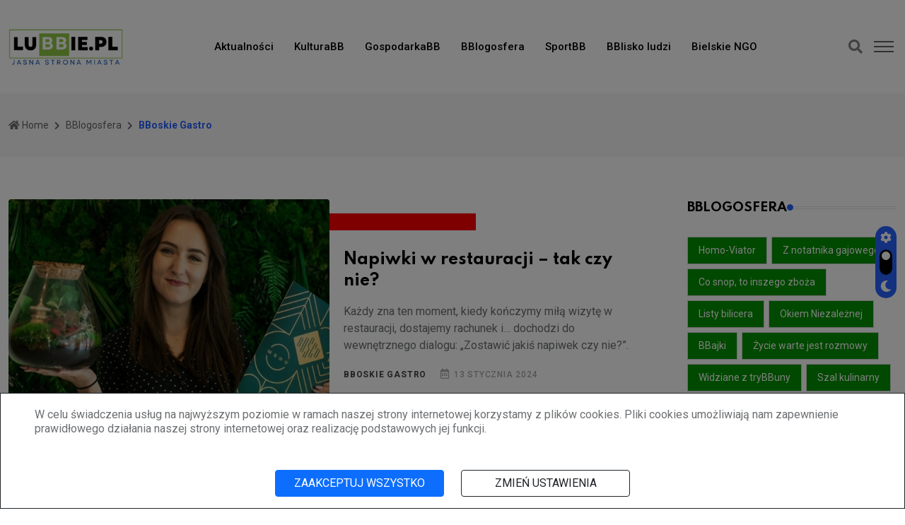

--- FILE ---
content_type: text/html; charset=UTF-8
request_url: https://lubbie.pl/bboskie-gastro
body_size: 10361
content:
<!DOCTYPE html>
<html class="wide smoothscroll wow-animation" lang="pl">
  <head>
    <!-- Site Title-->
    <title>BBoskie  Gastro</title>
    <meta name="description" content=""/>
    <meta name="format-detection" content="telephone=no">
    <meta name="viewport" content="width=device-width, height=device-height, initial-scale=1.0, maximum-scale=1.0, user-scalable=0">
    <meta http-equiv="X-UA-Compatible" content="IE=edge">
    <meta charset="utf-8">
    <link rel="shortcut icon" type="image/x-icon" href="https://lubbie.pl/media/favicon.png">
    <link rel="stylesheet" type="text/css" href="https://lubbie.pl/dependencies/bootstrap/css/bootstrap.min.css">
    <link rel="stylesheet" type="text/css" href="https://lubbie.pl/dependencies/fontawesome/css/all.min.css">
    <link rel="stylesheet" type="text/css" href="https://lubbie.pl/dependencies/animate/animate.min.css">
    <link rel="stylesheet" type="text/css" href="https://lubbie.pl/dependencies/swiper/css/swiper.min.css">
    <link rel="stylesheet" type="text/css" href="https://lubbie.pl/dependencies/magnific-popup/css/magnific-popup.css">

    <link rel="stylesheet" type="text/css" href="https://lubbie.pl/assets/css/style.css?v=1a">
    <link rel="stylesheet" type="text/css" href="https://lubbie.pl/css/style2.css?v=1a">
          <style>
    .grid-meta .rt-meta b.name{
      color:#444444;
      font-weight: 700;
    } 

    .rt-categories a::after{
      background-color:transparent !important;
    }

    .eklezja-publication ul li{
      list-style:disc;
      margin-left:1.5em;
    }

    .eklezja-publication ol, ul{
      margin-top:1em;
      margin-bottom:1em;
    }

    .eklezja-publication ol li{
      list-style:number;
    }

    .tag-list .tag-link{
      text-transform:none !important;
    }

   #preloader {
    background: url("/media/bb.gif") rgba(255, 255, 255, 0.99) no-repeat scroll center center;
    }

    .embed-container { 
        position: relative; 
        padding-bottom: 56.25%;
        overflow: hidden;
        max-width: 100%;
        height: auto;
} 

.embed-container iframe,
.embed-container object,
.embed-container embed { 
        position: absolute;
        top: 0;
        left: 0;
        width: 100%;
        height: 100%;
}

.post-content .rt-cat-primary, .item-content .rt-cat-primary{
  margin-top:5px;
}
  </style>

  </head>
 <body>
<div id="ca-container">
    <div class="h-100">
        <div class="px-3 px-lg-5 py-3 bg-white text-center border border-1 border-dark mh-100 overflow-auto" style="position: relative; top: 100%; left: 0; transform: translateY(-100%);">

            <div class="row mb-3 text-start overflow-auto" style="max-height: 40vh;">
                <p class="mb-1">
                    <p>W celu świadczenia usług na najwyższym poziomie w ramach naszej strony internetowej korzystamy z plik&oacute;w cookies. Pliki cookies umożliwiają nam zapewnienie prawidłowego działania naszej strony internetowej oraz realizację podstawowych jej funkcji.</p>
                </p>
            </div>

            <div id="ca-categories" class="row mb-3">
                <div class="col">

                                             
                        <div class="row justify-content-center mb-2">
                            <div class="col col-md-8 col-lg-6 col-xl-5 tint">
                                <div class="d-flex justify-content-between align-items-center p-2">
                                    <div class="d-flex">
                                        <label for="ca-accept-category-functional" class="fw-bold">
                                            Funkcjonalne
                                        </label>
                                    </div>
                                    <div class="d-flex form-switch align-items-center">
                                        <div>
                                            <input type="checkbox" id="ca-accept-category-functional" data-category-id="functional" class="form-check-input me-2"checked disabled>
                                        </div>
                                        <div>
                                            <button class="btn btn-sm ca-toggle-category-info">
                                                <!--<i class="fas fa-chevron-down"></i>-->
                                                <svg width="24" height="24" viewBox="0 0 24 24" fill="none" xmlns="http://www.w3.org/2000/svg">
                                                    <path d="M6.34317 7.75732L4.92896 9.17154L12 16.2426L19.0711 9.17157L17.6569 7.75735L12 13.4142L6.34317 7.75732Z" fill="currentColor"/>
                                                </svg>
                                            </button>
                                        </div>
                                    </div>
                                </div>
                                <div class="text-start category-info p-2">Te cookies są niezbędne do funkcjonowania naszej strony i nie może być wyłączony w naszych systemach. Możesz zmienić ustawienia tak, aby je zablokować, jednak strona nie będzie wtedy funkcjonowała prawidłowo</div>
                            </div>
                        </div>
                                                                     
                        <div class="row justify-content-center mb-2">
                            <div class="col col-md-8 col-lg-6 col-xl-5 tint">
                                <div class="d-flex justify-content-between align-items-center p-2">
                                    <div class="d-flex">
                                        <label for="ca-accept-category-statistical" class="fw-bold">
                                            Statystyczne
                                        </label>
                                    </div>
                                    <div class="d-flex form-switch align-items-center">
                                        <div>
                                            <input type="checkbox" id="ca-accept-category-statistical" data-category-id="statistical" class="form-check-input me-2">
                                        </div>
                                        <div>
                                            <button class="btn btn-sm ca-toggle-category-info">
                                                <!--<i class="fas fa-chevron-down"></i>-->
                                                <svg width="24" height="24" viewBox="0 0 24 24" fill="none" xmlns="http://www.w3.org/2000/svg">
                                                    <path d="M6.34317 7.75732L4.92896 9.17154L12 16.2426L19.0711 9.17157L17.6569 7.75735L12 13.4142L6.34317 7.75732Z" fill="currentColor"/>
                                                </svg>
                                            </button>
                                        </div>
                                    </div>
                                </div>
                                <div class="text-start category-info p-2">Te cookies pozwalają nam mierzyć ilość wizyt i zbierać informacje o źródłach ruchu, dzięki czemu możemy poprawić działanie naszej strony. Pomagają nam też dowiedzieć się, które strony są najbardziej popularne lub jak odwiedzający poruszają się po naszej witrynie. Jeśli zablokujesz ten rodzaj cookies nie będziemy mogli zbierać informacji o korzystaniu z witryny oraz nie będziemy w stanie monitorować jej wydajności.</div>
                            </div>
                        </div>
                                                                     
                        <div class="row justify-content-center mb-2">
                            <div class="col col-md-8 col-lg-6 col-xl-5 tint">
                                <div class="d-flex justify-content-between align-items-center p-2">
                                    <div class="d-flex">
                                        <label for="ca-accept-category-marketing" class="fw-bold">
                                            Marketingowe
                                        </label>
                                    </div>
                                    <div class="d-flex form-switch align-items-center">
                                        <div>
                                            <input type="checkbox" id="ca-accept-category-marketing" data-category-id="marketing" class="form-check-input me-2">
                                        </div>
                                        <div>
                                            <button class="btn btn-sm ca-toggle-category-info">
                                                <!--<i class="fas fa-chevron-down"></i>-->
                                                <svg width="24" height="24" viewBox="0 0 24 24" fill="none" xmlns="http://www.w3.org/2000/svg">
                                                    <path d="M6.34317 7.75732L4.92896 9.17154L12 16.2426L19.0711 9.17157L17.6569 7.75735L12 13.4142L6.34317 7.75732Z" fill="currentColor"/>
                                                </svg>
                                            </button>
                                        </div>
                                    </div>
                                </div>
                                <div class="text-start category-info p-2">Te cookies służą do tego, aby wiadomości reklamowe były bardziej trafne oraz dostosowane do Twoich preferencji. Zapobiegają też ponownemu pojawianiu się tych samych reklam. Reklamy te służą wyłącznie do informowania o prowadzonych działaniach. Więcej informacji możesz znaleźć w naszej polityce prywatności.</div>
                            </div>
                        </div>
                                            
                </div>
            </div>

            <div class="row justify-content-center">
                <div class="col col-md-8 col-lg-6 col-xl-5 p-md-0">
                    <div class="row">
                        <div class="col">
                            <button id="ca-accept-all" class="btn btn-primary w-100">
                            Zaakceptuj wszystko
                            </button>
                        </div>
                        <div class="col">
                                                           <button id="ca-customise" class="btn btn-outline-dark w-100" data-opened="0">
                                Zmień ustawienia
                                </button>
                                                    </div>
                    </div>
                </div>
            </div>

        </div>
    </div>
</div>

<style>
    #ca-container {
        z-index: 1040;
        position: fixed;
        left: 0;
        top: 0;
        width: 100%;
        height: 100%;
        display: none;
        background-color: rgba(0, 0, 0, .5);
        line-height: 1.30;
    }

    #ca-container button {
        text-transform: uppercase;
    }

    #ca-container .tint {
        background-color: #f8f9fa;
        border-radius: 6px;
    }

    #ca-container input:hover {
        cursor: pointer;
    }

    #ca-container .rotated {
        transform: rotate(180deg);
    }

    #ca-categories,
    #ca-container .category-info {
        display: none;
    }
</style>

<script lang="js">
    document.addEventListener('DOMContentLoaded', (e) => {

        function setCookie(name, value) {
            let date = new Date()
            date.setTime(date.getTime() + (365 * 24 * 60 * 60 * 1000))
            let expires = "; expires=" + date.toUTCString()
            document.cookie = name + "=" + value + expires + "; path=/"
        }

        function getCookie(name) {
            let nameEQ = name + "="
            let ca = document.cookie.split(';')
            for (let i = 0; i < ca.length; i++) {
                let c = ca[i]
                while (c.charAt(0) == ' ')
                    c = c.substring(1, c.length)
                if (c.indexOf(nameEQ) == 0)
                    return c.substring(nameEQ.length, c.length)
            }
            return null
        }

        const container = $('#ca-container')
        const cookieAcceptanceName = "cookie_acceptance"
        const head = $('head')

        $(".ca-toggle-category-info").click(function (e) {
            let info = $(this).closest(".row").find(".category-info")
            let infoIsVisible = info.is(":visible")
            if (infoIsVisible) {
                // chowamy
                $(this).removeClass("rotated")
            } else {
                // pokazujemy
                $(this).addClass("rotated")
            }
            info.slideToggle("fast")
        })

        $('#ca-accept-all').click(function (e) {
            $.ajax({
                url: 'https://lubbie.pl/accept_cookies',
                method: 'post',
                data: {
                    _token: 'iN9FxneKoGYCKKYQ1KOufUy61EE008iq7q1nxOYj',
                    acceptances: 'all',
                },
                success: function (responce) {
                    acceptCategories(responce.cookie_acceptance, responce.trackers)
                },
                error: function (err) {
                    console.error(err)
                }
            })
        })

        $('#ca-customise').click(function (e) {
            let isOpened = $(this).attr("data-opened") === "true"
            if (isOpened) {
                let acceptances = {}
                container.find('input[type=checkbox]')
                    .each((_, input) => {
                        input = $(input)
                        if (!input.is(':disabled')) {
                            acceptances[input.data('category-id')] = input.is(':checked') ? 1 : 0
                        }
                    })
                $.ajax({
                    url: 'https://lubbie.pl/accept_cookies',
                    method: 'post',
                    data: {
                        _token: 'iN9FxneKoGYCKKYQ1KOufUy61EE008iq7q1nxOYj',
                        acceptances: acceptances,
                    },
                    success: function (responce) {
                        acceptCategories(responce.cookie_acceptance, responce.trackers)
                    },
                    error: function (err) {
                        console.error(err)
                    }
                })
            } else {
                $('#ca-categories').slideToggle("fast")
                $(this).attr("data-opened", "true")
                $(this).text("Zapisz ustawienia")
            }
        })

        function acceptCategories(cookieAcceptanceVal, trackers) {
            setCookie(cookieAcceptanceName, cookieAcceptanceVal)
            $.each(trackers, (_, tracker) => {
                head.append(tracker)
            })
            container.hide()
        }

        if (getCookie(cookieAcceptanceName) === null) {
            container.show()
        }

    })
</script>

<div id="fb-root"></div>
<script async defer crossorigin="anonymous" src="https://connect.facebook.net/pl_PL/sdk.js#xfbml=1&version=v17.0&appId=826052835685616&autoLogAppEvents=1" nonce="RQdkWdKt"></script>

  <div>
   <div id="wrapper" class="wrapper">
      <!-- start perloader -->
      <div class="pre-loader" id="preloader">
         <div class="loader"></div>
      </div>
    <div id="main_content" class="footer-fixed">

    <!-- Page Navbar -->
      <!-- Header -->
<header class="rt-header sticky-on">
<!-- sticky-placeholder -->
<div id="sticky-placeholder"></div>
<!-- Header Main -->
<div class="header-main header-main-style-1 navbar-wrap" id="navbar-wrap">
   <div class="container">
      <div class="row">
         <div class="d-flex align-items-center justify-content-between">
            <!-- start logo here -->
            <div class="site-branding">
               <a class="dark-logo" href="/">
                  <img width="162" height="52" src="/media/logo/logo_lubbie.png" alt="Lubbie.PL - jasna strona miasta">
               </a>
               <a class="light-logo" href="/">
                  <img width="162" height="52" src="/media/logo/logo_lubbie_light.png?ver=1" alt="Lubbie.PL - jasna strona miasta">
               </a>
            </div>
            <!-- end logo here -->
            <!-- start main menu -->
            <div class="main-menu">
               <nav class="main-menu__nav">
                  <ul class="menu"><li class="list"><a href="https://lubbie.pl/aktualnosci" class="animation">Aktualności</a></li><li class="list"><a href="https://lubbie.pl/kultura" class="animation">KulturaBB</a></li><li class="list"><a href="https://lubbie.pl/gospodarka" class="animation">GospodarkaBB</a></li><li class="list"><a href="https://lubbie.pl/blogosfera" class="animation">BBlogosfera</a></li><li class="list"><a href="https://lubbie.pl/sport" class="animation">SportBB</a></li><li class="list"><a href="https://lubbie.pl/blisko-ludzi" class="animation">BBlisko ludzi</a></li><li class="list"><a href="https://lubbie.pl/ngos" class="animation">Bielskie NGO</a></li></ul>  
               </nav>
            </div>
            <!-- end main menu -->
            <!-- start header actions -->
            <ul class="header-action-items">
               <li class="item">
                  <a href="#template-search"><i class="fas fa-search"></i></a>
               </li>

               
                  <li class="item humburger offcanvas-menu-btn menu-status-open">
                  <span></span>
               </li>
            </ul>
            <!-- end header actions -->
         </div>
      </div>
      <!-- end row -->
   </div>
   <!-- end container -->
</div>
<!-- End Header Main -->

</header>
<!-- end header -->

<!-- start rt-mobile-header -->
<div class="rt-mobile-header mobile-sticky-on">
<!-- end mobile-top-bar -->
<div class="mobile-menu-bar-wrap" id="mobile-menu-bar-wrap">
   <div class="mobile-menu-bar">
      <div class="logo">
         <a href="/">
            <img src="/media/logo/logo_lubbie_mobile.png" alt="Lubbie.PL - jasna strona miasta" width="162" height="52">
         </a>
      </div>
      <span class="sidebarBtn">
         <span class="bar"></span>
         <span class="bar"></span>
         <span class="bar"></span>
         <span class="bar"></span>
      </span>
   </div>
   <div class="rt-slide-nav">
      <div class="offscreen-navigation">
         <nav class="menu-main-primary-container">
              <ul class="menu"><li class="list"><a href="https://lubbie.pl/aktualnosci" class="animation">Aktualności</a></li><li class="list"><a href="https://lubbie.pl/kultura" class="animation">KulturaBB</a></li><li class="list"><a href="https://lubbie.pl/gospodarka" class="animation">GospodarkaBB</a></li><li class="list"><a href="https://lubbie.pl/blogosfera" class="animation">BBlogosfera</a></li><li class="list"><a href="https://lubbie.pl/sport" class="animation">SportBB</a></li><li class="list"><a href="https://lubbie.pl/blisko-ludzi" class="animation">BBlisko ludzi</a></li><li class="list"><a href="https://lubbie.pl/ngos" class="animation">Bielskie NGO</a></li></ul>  
         </nav>
      </div>
   </div>
</div>
</div>
<!-- end rt-mobile-header -->
               <!-- Start Main -->
         <main>
            <!-- Start inner page Banner -->
            <div class="banner inner-banner">
               <div class="container">
                  <nav class="rt-breadcrumb-wrap" aria-label="breadcrumb">
                     <ol class="breadcrumb">
        
                        <li class="breadcrumb-item"><i class="fas fa-home"></i> <a href="https://lubbie.pl">Home</a></li>
                
            
        
                            <li class="breadcrumb-item"><a href="https://lubbie.pl/blogosfera">BBlogosfera</a></li>
            
        
                            <li class="breadcrumb-item active" aria-current="page" style="font-weight: bold;">BBoskie  Gastro</li>
            
            </ul>
   
                  </nav>
               </div>
            </div>
            <!-- End inner page Banner -->

            <!-- start rt-sidebar-section-layout-1 -->
            <section class="rt-sidebar-section-layout-1">
               <div class="container">
                  <div class="row gutter-40 sticky-coloum-wrap">
                     <div class="col-xl-9 sticky-coloum-item">
                        <div class="rt-left-sidebar-sapcer-5 sticky-wrap">
                           <div class="wrap post-wrap-style-3">
    
      <div class="post-item wow fadeInUp" data-wow-delay="100ms" data-wow-duration="800ms">
        <div class="rt-post post-md style-2 style-4  grid-meta">
          <div class="post-img">
                  
                <a href="https://lubbie.pl/bboskie-gastro/napiwki-w-restauracji-tak-czy-nie">
                  <img src="/uploads/thumbnails/defaultd8/p2/pxop15sg8cowskw4o48co.jpg?crop=696x491&amp;p=%2Fphotos%2FBBlogosfera%2Fadrianna_legon.jpg&amp;s=ld" alt="Napiwki w restauracji – tak czy nie?" width="696" height="491"/>
                </a>
                         </div>
  
           <div class="post-content" style="text-align:  initial ">
               <a href="https://lubbie.pl/bboskie-gastro/napiwki-w-restauracji-tak-czy-nie" class="action" style="width: 50%; background-color: #fe0000; transform: translateX( -20px );"></a>
                 <h3 class="post-title" style="text-align:  initial ;">
                   <a href="https://lubbie.pl/bboskie-gastro/napiwki-w-restauracji-tak-czy-nie">Napiwki w restauracji – tak czy nie?</a>
                 </h3>
      
                 <p style="text-align:  initial ;">
                 
                 <p>Każdy zna ten moment, kiedy kończymy miłą wizytę w restauracji, dostajemy rachunek i&hellip; dochodzi do wewnętrznego dialogu: &bdquo;Zostawić jakiś napiwek czy nie?&rdquo;.</p>
                 </p>
          
             <div class="post-meta">
               <ul style="justify-content:  start ;">
                
                    <li>
                     <span class="rt-meta">
                         <b class="name">BBoskie  Gastro</b>
                     </span>
                   </li>
                                                 <li>
                     <span class="rt-meta">
                         <i class="far fa-calendar-alt icon"></i>
                       13 stycznia 2024
                     </span>
                   </li>
                
               </ul>
             </div>
             
                             <div class="btn-wrap mt--25" style="text-align: initial;">
                <a href="https://lubbie.pl/bboskie-gastro/napiwki-w-restauracji-tak-czy-nie" class="rt-read-more rt-button-animation-out">
                    <svg width="34px" height="16px" viewBox="0 0 34.53 16"
                        xml:space="preserve" style="transform: translateX(-10px) rotate(180deg) ;">
                        <rect class="rt-button-line" y="7.6" width="34" height=".4">
                        </rect>
                        <g class="rt-button-cap-fake">
                          <path class="rt-button-cap"
                              d="M25.83.7l.7-.7,8,8-.7.71Zm0,14.6,8-8,.71.71-8,8Z"></path>
                        </g>
                    </svg>
                    Czytaj Więcej
                </a>
              </div>
                         
         </div>
       </div>
     </div>
    
      <div class="post-item wow fadeInUp" data-wow-delay="100ms" data-wow-duration="800ms">
        <div class="rt-post post-md style-2 style-4  grid-meta">
          <div class="post-img">
                  
                <a href="https://lubbie.pl/bboskie-gastro/dieta-w-restauracji-zmora-czy-oczywistosc">
                  <img src="/uploads/thumbnails/defaultd8/p2/pxop15sg8cowskw4o48co.jpg?crop=696x491&amp;p=%2Fphotos%2FBBlogosfera%2Fadrianna_legon.jpg&amp;s=ld" alt="Dieta w restauracji – zmora czy oczywistość?" width="696" height="491"/>
                </a>
                         </div>
  
           <div class="post-content" style="text-align:  end ">
               <a href="https://lubbie.pl/bboskie-gastro/dieta-w-restauracji-zmora-czy-oczywistosc" class="action" style="width: 50%; background-color: #fe0000; transform: translateX( 20px );"></a>
                 <h3 class="post-title" style="text-align:  end ;">
                   <a href="https://lubbie.pl/bboskie-gastro/dieta-w-restauracji-zmora-czy-oczywistosc">Dieta w restauracji – zmora czy oczywistość?</a>
                 </h3>
      
                 <p style="text-align:  end ;">
                 
                 <p>Jeszcze do niedawna zam&oacute;wienie wegetariańskiego jedzenia w restauracji graniczyło z cudem lub oznaczało otrzymanie miski sałaty i frytek. Te czasy już minęły!</p>
                 </p>
          
             <div class="post-meta">
               <ul style="justify-content:  end ;">
                
                    <li>
                     <span class="rt-meta">
                         <b class="name">BBoskie  Gastro</b>
                     </span>
                   </li>
                                                 <li>
                     <span class="rt-meta">
                         <i class="far fa-calendar-alt icon"></i>
                       19 grudnia 2023
                     </span>
                   </li>
                
               </ul>
             </div>
             
                        <div class="btn-wrap mt--25" style="text-align: end;">
              <a href="https://lubbie.pl/bboskie-gastro/dieta-w-restauracji-zmora-czy-oczywistosc" class="rt-read-more rt-button-animation-out">
                  Czytaj Więcej
                  <svg width="34px" height="16px" viewBox="0 0 34.53 16"
                      xml:space="preserve" >
                      <rect class="rt-button-line" y="7.6" width="34" height=".4">
                      </rect>
                      <g class="rt-button-cap-fake">
                        <path class="rt-button-cap"
                            d="M25.83.7l.7-.7,8,8-.7.71Zm0,14.6,8-8,.71.71-8,8Z"></path>
                      </g>
                  </svg>
              </a>
            </div>
                       
         </div>
       </div>
     </div>
    
      <div class="post-item wow fadeInUp" data-wow-delay="100ms" data-wow-duration="800ms">
        <div class="rt-post post-md style-2 style-4  grid-meta">
          <div class="post-img">
                  
                <a href="https://lubbie.pl/bboskie-gastro/dobra-restauracja-swiadomy-wybor-czy-przypadek">
                  <img src="/uploads/thumbnails/defaultd8/p2/pxop15sg8cowskw4o48co.jpg?crop=696x491&amp;p=%2Fphotos%2FBBlogosfera%2Fadrianna_legon.jpg&amp;s=ld" alt="Dobra restauracja – świadomy wybór czy przypadek?" width="696" height="491"/>
                </a>
                         </div>
  
           <div class="post-content" style="text-align:  initial ">
               <a href="https://lubbie.pl/bboskie-gastro/dobra-restauracja-swiadomy-wybor-czy-przypadek" class="action" style="width: 50%; background-color: #fe0000; transform: translateX( -20px );"></a>
                 <h3 class="post-title" style="text-align:  initial ;">
                   <a href="https://lubbie.pl/bboskie-gastro/dobra-restauracja-swiadomy-wybor-czy-przypadek">Dobra restauracja – świadomy wybór czy przypadek?</a>
                 </h3>
      
                 <p style="text-align:  initial ;">
                 
                 <p>Rynek gastronomiczny w Bielsku-Białej oferuje wiele miejsc do jedzenia &ndash; każdy może znaleźć coś dla siebie. Ale jak znaleźć dobrą restaurację?&nbsp;</p>
                 </p>
          
             <div class="post-meta">
               <ul style="justify-content:  start ;">
                
                    <li>
                     <span class="rt-meta">
                         <b class="name">BBoskie  Gastro</b>
                     </span>
                   </li>
                                                 <li>
                     <span class="rt-meta">
                         <i class="far fa-calendar-alt icon"></i>
                       2 grudnia 2023
                     </span>
                   </li>
                
               </ul>
             </div>
             
                             <div class="btn-wrap mt--25" style="text-align: initial;">
                <a href="https://lubbie.pl/bboskie-gastro/dobra-restauracja-swiadomy-wybor-czy-przypadek" class="rt-read-more rt-button-animation-out">
                    <svg width="34px" height="16px" viewBox="0 0 34.53 16"
                        xml:space="preserve" style="transform: translateX(-10px) rotate(180deg) ;">
                        <rect class="rt-button-line" y="7.6" width="34" height=".4">
                        </rect>
                        <g class="rt-button-cap-fake">
                          <path class="rt-button-cap"
                              d="M25.83.7l.7-.7,8,8-.7.71Zm0,14.6,8-8,.71.71-8,8Z"></path>
                        </g>
                    </svg>
                    Czytaj Więcej
                </a>
              </div>
                         
         </div>
       </div>
     </div>
    
      <div class="post-item wow fadeInUp" data-wow-delay="100ms" data-wow-duration="800ms">
        <div class="rt-post post-md style-2 style-4  grid-meta">
          <div class="post-img">
                  
                <a href="https://lubbie.pl/bboskie-gastro/napary-antybiotyki-z-natury">
                  <img src="/uploads/thumbnails/defaultd8/p2/pxop15sg8cowskw4o48co.jpg?crop=696x491&amp;p=%2Fphotos%2FBBlogosfera%2Fadrianna_legon.jpg&amp;s=ld" alt="Napary – antybiotyki z natury" width="696" height="491"/>
                </a>
                         </div>
  
           <div class="post-content" style="text-align:  end ">
               <a href="https://lubbie.pl/bboskie-gastro/napary-antybiotyki-z-natury" class="action" style="width: 50%; background-color: #fe0000; transform: translateX( 20px );"></a>
                 <h3 class="post-title" style="text-align:  end ;">
                   <a href="https://lubbie.pl/bboskie-gastro/napary-antybiotyki-z-natury">Napary – antybiotyki z natury</a>
                 </h3>
      
                 <p style="text-align:  end ;">
                 
                 <p>Napary to nic innego jak mieszanka produkt&oacute;w, kt&oacute;re mają potwierdzone właściwości antybakteryjne i przeciwzapalne.&nbsp;</p>
                 </p>
          
             <div class="post-meta">
               <ul style="justify-content:  end ;">
                
                    <li>
                     <span class="rt-meta">
                         <b class="name">BBoskie  Gastro</b>
                     </span>
                   </li>
                                                 <li>
                     <span class="rt-meta">
                         <i class="far fa-calendar-alt icon"></i>
                       18 listopada 2023
                     </span>
                   </li>
                
               </ul>
             </div>
             
                        <div class="btn-wrap mt--25" style="text-align: end;">
              <a href="https://lubbie.pl/bboskie-gastro/napary-antybiotyki-z-natury" class="rt-read-more rt-button-animation-out">
                  Czytaj Więcej
                  <svg width="34px" height="16px" viewBox="0 0 34.53 16"
                      xml:space="preserve" >
                      <rect class="rt-button-line" y="7.6" width="34" height=".4">
                      </rect>
                      <g class="rt-button-cap-fake">
                        <path class="rt-button-cap"
                            d="M25.83.7l.7-.7,8,8-.7.71Zm0,14.6,8-8,.71.71-8,8Z"></path>
                      </g>
                  </svg>
              </a>
            </div>
                       
         </div>
       </div>
     </div>
    
      <div class="post-item wow fadeInUp" data-wow-delay="100ms" data-wow-duration="800ms">
        <div class="rt-post post-md style-2 style-4  grid-meta">
          <div class="post-img">
                  
                <a href="https://lubbie.pl/bboskie-gastro/novello-czyli-listopadowa-gratka-dla-milosnikow-wina">
                  <img src="/uploads/thumbnails/defaultd8/p2/pxop15sg8cowskw4o48co.jpg?crop=696x491&amp;p=%2Fphotos%2FBBlogosfera%2Fadrianna_legon.jpg&amp;s=ld" alt="Novello, czyli listopadowa gratka dla miłośników wina" width="696" height="491"/>
                </a>
                         </div>
  
           <div class="post-content" style="text-align:  initial ">
               <a href="https://lubbie.pl/bboskie-gastro/novello-czyli-listopadowa-gratka-dla-milosnikow-wina" class="action" style="width: 50%; background-color: #fe0000; transform: translateX( -20px );"></a>
                 <h3 class="post-title" style="text-align:  initial ;">
                   <a href="https://lubbie.pl/bboskie-gastro/novello-czyli-listopadowa-gratka-dla-milosnikow-wina">Novello, czyli listopadowa gratka dla miłośników wina</a>
                 </h3>
      
                 <p style="text-align:  initial ;">
                 
                 <p>Wino Novello, znane r&oacute;wnież jako &bdquo;Nowe Wino&rdquo; lub &bdquo;Pierwsze Wino&rdquo;, to jedno z najbardziej charakterystycznych win na świecie.&nbsp;</p>
                 </p>
          
             <div class="post-meta">
               <ul style="justify-content:  start ;">
                
                    <li>
                     <span class="rt-meta">
                         <b class="name">BBoskie  Gastro</b>
                     </span>
                   </li>
                                                 <li>
                     <span class="rt-meta">
                         <i class="far fa-calendar-alt icon"></i>
                       4 listopada 2023
                     </span>
                   </li>
                
               </ul>
             </div>
             
                             <div class="btn-wrap mt--25" style="text-align: initial;">
                <a href="https://lubbie.pl/bboskie-gastro/novello-czyli-listopadowa-gratka-dla-milosnikow-wina" class="rt-read-more rt-button-animation-out">
                    <svg width="34px" height="16px" viewBox="0 0 34.53 16"
                        xml:space="preserve" style="transform: translateX(-10px) rotate(180deg) ;">
                        <rect class="rt-button-line" y="7.6" width="34" height=".4">
                        </rect>
                        <g class="rt-button-cap-fake">
                          <path class="rt-button-cap"
                              d="M25.83.7l.7-.7,8,8-.7.71Zm0,14.6,8-8,.71.71-8,8Z"></path>
                        </g>
                    </svg>
                    Czytaj Więcej
                </a>
              </div>
                         
         </div>
       </div>
     </div>
    
      <div class="post-item wow fadeInUp" data-wow-delay="100ms" data-wow-duration="800ms">
        <div class="rt-post post-md style-2 style-4  grid-meta">
          <div class="post-img">
                  
                <a href="https://lubbie.pl/bboskie-gastro/hospitality-w-restauracji">
                  <img src="/uploads/thumbnails/defaultd8/p2/pxop15sg8cowskw4o48co.jpg?crop=696x491&amp;p=%2Fphotos%2FBBlogosfera%2Fadrianna_legon.jpg&amp;s=ld" alt="Hospitality w restauracji?" width="696" height="491"/>
                </a>
                         </div>
  
           <div class="post-content" style="text-align:  end ">
               <a href="https://lubbie.pl/bboskie-gastro/hospitality-w-restauracji" class="action" style="width: 50%; background-color: #fe0000; transform: translateX( 20px );"></a>
                 <h3 class="post-title" style="text-align:  end ;">
                   <a href="https://lubbie.pl/bboskie-gastro/hospitality-w-restauracji">Hospitality w restauracji?</a>
                 </h3>
      
                 <p style="text-align:  end ;">
                 
                 <p>Hospitality to po angielsku &bdquo;gościnność&rdquo;. Odważnie powiem, że właśnie ten czynnik jest najważniejszy,decydujący o tym, czy zechcemy wr&oacute;cić do jakiegoś miejsca.</p>
                 </p>
          
             <div class="post-meta">
               <ul style="justify-content:  end ;">
                
                    <li>
                     <span class="rt-meta">
                         <b class="name">BBoskie  Gastro</b>
                     </span>
                   </li>
                                                 <li>
                     <span class="rt-meta">
                         <i class="far fa-calendar-alt icon"></i>
                       21 października 2023
                     </span>
                   </li>
                
               </ul>
             </div>
             
                        <div class="btn-wrap mt--25" style="text-align: end;">
              <a href="https://lubbie.pl/bboskie-gastro/hospitality-w-restauracji" class="rt-read-more rt-button-animation-out">
                  Czytaj Więcej
                  <svg width="34px" height="16px" viewBox="0 0 34.53 16"
                      xml:space="preserve" >
                      <rect class="rt-button-line" y="7.6" width="34" height=".4">
                      </rect>
                      <g class="rt-button-cap-fake">
                        <path class="rt-button-cap"
                            d="M25.83.7l.7-.7,8,8-.7.71Zm0,14.6,8-8,.71.71-8,8Z"></path>
                      </g>
                  </svg>
              </a>
            </div>
                       
         </div>
       </div>
     </div>
    
      <div class="post-item wow fadeInUp" data-wow-delay="100ms" data-wow-duration="800ms">
        <div class="rt-post post-md style-2 style-4  grid-meta">
          <div class="post-img">
                  
                <a href="https://lubbie.pl/bboskie-gastro/kuchenna-tajemnica-czyli-sous-vide">
                  <img src="/uploads/thumbnails/defaultdd/ql/rzmf4y04s44sk8gc0kc4w.jpg?crop=696x491&amp;p=%2Fphotos%2FAdrianna_Legon_poziom.jpg&amp;s=ld" alt="Kuchenna tajemnica, czyli sous-vide" width="696" height="491"/>
                </a>
                         </div>
  
           <div class="post-content" style="text-align:  initial ">
               <a href="https://lubbie.pl/bboskie-gastro/kuchenna-tajemnica-czyli-sous-vide" class="action" style="width: 50%; background-color: #fe0000; transform: translateX( -20px );"></a>
                 <h3 class="post-title" style="text-align:  initial ;">
                   <a href="https://lubbie.pl/bboskie-gastro/kuchenna-tajemnica-czyli-sous-vide">Kuchenna tajemnica, czyli sous-vide</a>
                 </h3>
      
                 <p style="text-align:  initial ;">
                 
                 <p>Jeśli bywacie w restauracjach, to pewnie natknęliście się już na pozycję w menu, kt&oacute;ra ma dopisek &bdquo;sous-vide&rdquo; (fr. &bdquo;w pr&oacute;żni&rdquo;).&nbsp;</p>
                 </p>
          
             <div class="post-meta">
               <ul style="justify-content:  start ;">
                
                    <li>
                     <span class="rt-meta">
                         <b class="name">BBlogosfera</b>
                     </span>
                   </li>
                                                 <li>
                     <span class="rt-meta">
                         <i class="far fa-calendar-alt icon"></i>
                       7 października 2023
                     </span>
                   </li>
                
               </ul>
             </div>
             
                             <div class="btn-wrap mt--25" style="text-align: initial;">
                <a href="https://lubbie.pl/bboskie-gastro/kuchenna-tajemnica-czyli-sous-vide" class="rt-read-more rt-button-animation-out">
                    <svg width="34px" height="16px" viewBox="0 0 34.53 16"
                        xml:space="preserve" style="transform: translateX(-10px) rotate(180deg) ;">
                        <rect class="rt-button-line" y="7.6" width="34" height=".4">
                        </rect>
                        <g class="rt-button-cap-fake">
                          <path class="rt-button-cap"
                              d="M25.83.7l.7-.7,8,8-.7.71Zm0,14.6,8-8,.71.71-8,8Z"></path>
                        </g>
                    </svg>
                    Czytaj Więcej
                </a>
              </div>
                         
         </div>
       </div>
     </div>
      </div>
   <div class="pagination-wrap">
                  </div>
  
        


                        </div>
                        <!-- end rt-left-sidebar-sapcer-5 -->
                     </div>
                     <!-- end col-->

                     <div class="col-xl-3 col-lg-8 mx-auto sticky-coloum-item">
                        <div class="rt-sidebar">

                           
                           <!-- end sidebar wrap -->
                           <div class="sidebar-wrap mb--40">
    <h2 class="rt-section-heading style-2 mb--30">
        <span class="rt-section-text">BBlogosfera </span>
        <span class="rt-section-dot"></span>
        <span class="rt-section-line"></span>
    </h2>
    
    <div class="tag-list">
                    <a href="https://lubbie.pl/marian-antonik" class="tag-link" title="Homo-Viator">Homo-Viator</a>
                    <a href="https://lubbie.pl/janusz-okrzesik" class="tag-link" title="Z notatnika gajowego">Z notatnika gajowego</a>
                    <a href="https://lubbie.pl/co-snop-to-inszego-zboza" class="tag-link" title="Co snop, to inszego zboża">Co snop, to inszego zboża</a>
                    <a href="https://lubbie.pl/listy-bilicera" class="tag-link" title="Listy bilicera">Listy bilicera</a>
                    <a href="https://lubbie.pl/okiem-niezaleznej" class="tag-link" title="Okiem Niezależnej">Okiem Niezależnej</a>
                    <a href="https://lubbie.pl/bbajki" class="tag-link" title="BBajki">BBajki</a>
                    <a href="https://lubbie.pl/zycie-warte-jest-rozmowy" class="tag-link" title="Życie warte jest rozmowy">Życie warte jest rozmowy</a>
                    <a href="https://lubbie.pl/widziane-z-trybbuny" class="tag-link" title="Widziane z  tryBBuny">Widziane z  tryBBuny</a>
                    <a href="https://lubbie.pl/szal-kulinarny" class="tag-link" title="Szal kulinarny">Szal kulinarny</a>
                    <a href="https://lubbie.pl/piorem-marka-tomalika" class="tag-link" title="Piórem Marka Tomalika">Piórem Marka Tomalika</a>
                    <a href="https://lubbie.pl/pol-zartem-pol-serio" class="tag-link" title="Pół żartem – pół serio">Pół żartem – pół serio</a>
                    <a href="https://lubbie.pl/ludzie-stad" class="tag-link" title="Ludzie stąd">Ludzie stąd</a>
                    <a href="https://lubbie.pl/bboskie-gastro" class="tag-link" title="BBoskie  Gastro">BBoskie  Gastro</a>
                    <a href="https://lubbie.pl/opowiesci-zza-morza" class="tag-link" title="Opowieści zza morza">Opowieści zza morza</a>
                    <a href="https://lubbie.pl/okiem-mlodej-dziennikarki" class="tag-link" title="Okiem młodej dziennikarki">Okiem młodej dziennikarki</a>
                    <a href="https://lubbie.pl/cudze-chwalicie" class="tag-link" title="Cudze chwalicie…">Cudze chwalicie…</a>
                    <a href="https://lubbie.pl/bielskie-golasy" class="tag-link" title="Bielskie golasy">Bielskie golasy</a>
                    <a href="https://lubbie.pl/z-pamietnika-mlodej-matki" class="tag-link" title="Z pamiętnika młodej matki">Z pamiętnika młodej matki</a>
                    <a href="https://lubbie.pl/wyciszony-obserwator" class="tag-link" title="Wyciszony obserwator">Wyciszony obserwator</a>
            </div>
</div>
<!-- end sidebar wrap -->                           
                           <div class="sidebar-wrap mb--40">
    <div class="ad-banner-img">
                                    <a href="https://lubbie.pl/banner-redirect?id=40&banner_place=dzial_bok_1">
                    <img src="/uploads/images/banner/-txk9JMd.jpeg" alt="ad-banner" width="310" height="250">
                </a>
                            </div>
</div>                           <div class="sidebar-wrap mb--40">
    <div class="ad-banner-img">
                     
                <img src="/uploads/images/banner/ogloszenie_drobne.jpg" alt="ad-banner" width="310" height="250">
                        </div>
</div>                           <div class="sidebar-wrap mb--40">
        <h2 class="rt-section-heading style-2 mb--30">
            <span class="rt-section-text">Kategorie </span>
            <span class="rt-section-dot"></span>
            <span class="rt-section-line"></span>
        </h2>
        <ul class="rt-categories">
            
        <li>
                                
                                                            
                <a href="https://lubbie.pl/aktualnosci" data-bg-image="/images/categories/AktualnosciBB.png">
                    
                    
                </a>
        </li>
            
        <li>
                                
                                                            
                <a href="https://lubbie.pl/kultura" data-bg-image="/images/categories/KulturaBB.png">
                    
                    
                </a>
        </li>
            
        <li>
                                
                                                            
                <a href="https://lubbie.pl/gospodarka" data-bg-image="/images/categories/gospodarkaBB.png">
                    
                    
                </a>
        </li>
            
        <li>
                                
                                                            
                <a href="https://lubbie.pl/blogosfera" data-bg-image="/images/categories/BBlogosfera.png">
                    
                    
                </a>
        </li>
            
        <li>
                                
                                                            
                <a href="https://lubbie.pl/sport" data-bg-image="/images/categories/sportBB.png">
                    
                    
                </a>
        </li>
            
        <li>
                                
                                                            
                <a href="https://lubbie.pl/blisko-ludzi" data-bg-image="/images/categories/BBliskoLudzi.png">
                    
                    
                </a>
        </li>
            
        <li>
                                
                                                            
                <a href="https://lubbie.pl/ngos" data-bg-image="/images/categories/bbingo.png">
                    
                    
                </a>
        </li>
                
        </ul>
    </div>
    <!-- end slidebar wrap  -->                           
                           <div class="sidebar-wrap mb--40">
    <h2 class="rt-section-heading style-2 mb--30">
        <span class="rt-section-text">Nasi partnerzy</span>
        <span class="rt-section-dot"></span>
        <span class="rt-section-line"></span>
    </h2>
    <p><a href="http://kurier-bb.pl/" title="Kurier BB - łączy nas miasto" target="_blank"><img src="/images/kurier-bb.png" alt="Kurier BB - łączy nas miasto"/></a></p>
    <p><a href="https://www.cosiedzieje.tv/" title="Co się dzieje tv" target="_blank"><img src="/images/co-sie-dzieje-tv.png" alt="#CoSięDziejeTv"/></a></p>
    <p><a href="https://filmfactor.pl/" title="Dom Mediowy Film Factor" target="_blank"><img src="/images/factor.jpg" alt="Film Factor - Dom Mediowy"/></a></p>
    <p><a href="https://biznesregion.pl/" title="Biznes Region" target="_blank"><img src="/images/biznes-region.png" alt="Biznes Region"/></a></p>

</div>
<!-- end slidebar wrap  -->                                                                              </div>
                        <!-- end rt-sidebar -->
                     </div>
                     <!-- end col -->

                  </div>
                  <!-- end row  -->
               </div>
               <!-- end container -->
            </section>
            <!-- end rt-sidebar-section-layout-1 -->
            

         </main>
         <!-- End Main -->

      <!-- Start Footer -->
<footer class="footer">
  <div class="footer-top footer-style-1">
      <div class="container">
        <div class="row gutter-30">

            <div class="col-xl-3 col-md-6 wow fadeInUp" data-wow-delay="200ms" data-wow-duration="800ms">
              <div class="footer-widget">
                  <div class="logo footer-logo">
                    <a class="dark-logo" href="/">
                        <img width="162" height="52" src="/media/logo/logo-dark.png" alt="Lubbie">
                    </a>
                  </div>
                  <div class="text">
                  <p style="text-align: left;"><span style="font-weight: bold;">Lubbie.pl</span> <br>Jasna strona miasta</p>
<p style="text-align: left;">Adres redakcji:<br>ul. Podwale 47<br>43-300 Bielsko-Biała<br>tel. 573 692 276<br>e-mail: redakcja@luBBie.pl</p>
                  </div>
                  <ul class="footer-social gutter-15">
                  
                  
                    <li class="social-item">
                        <a href="https://www.facebook.com/profile.php?id=61550594521654" class="social-link fb" target="_blank" title="Odwiedź nasz profil na Facebook'u">
                          <i class="fab fa-facebook-f"></i>
                        </a>
                    </li>

                    <li class="social-item">
                        <a href="https://www.instagram.com/lubbie.pl/" class="social-link" target="_blank">
                          <i class="fab fa-instagram"></i>
                        </a>
                    </li>

                    <li class="social-item">
                        <a href="https://www.tiktok.com/@lubbie.pl" class="social-link" target="_blank">
                          <i class="fab fa-tiktok"></i>
                        </a>
                    </li>
                  
                    
                  </ul>
              </div>
            </div>
            <!-- end col -->

            <!-- end col -->

            <div class="col-xl-6 col-md-6 wow fadeInUp" data-wow-delay="600ms" data-wow-duration="800ms">
              <img src="/images/footer.png?ver=1" alt="Lubbie.pl"/>
            
              
            </div>
            <!-- end col -->

            <div class="col-xl-3 col-md-6 wow fadeInUp d-flex justify-content-xl-center justify-content-start"
              data-wow-delay="400ms" data-wow-duration="800ms">
              <div class="footer-widget">
                                      <ul class="widget-list cat-list">
<li class="widget-list-item"><a class="widget-list-link" href="/strona/redakcja"> Redakcja </a></li>
<li class="widget-list-item"><a class="widget-list-link" href="/strona/cookies"> Cookies </a></li>
<li class="widget-list-item"><a class="widget-list-link" href="/strona/reklama"> Reklama </a></li>
<li class="widget-list-item"><a class="widget-list-link" href="/strona/bbiletomania">BBiletomania</a></li>
<li class="widget-list-item"><a class="widget-list-link" href="/strona/rodo">Polityka prywatności</a></li>
</ul>
                                </div>
            </div>

        </div>
      </div>
  </div>
  <!-- End footer top -->

  <div class="footer-bottom">
      <div class="container">
        <div class="footer-bottom-area d-flex align-items-center justify-content-center">
            <p class="copyright-text mb-0 wow fadeInUp" data-wow-delay="200ms" data-wow-duration="800ms">
              <span class="currentYear"></span> <sup>©</sup>lubbie.pl. Wszelkie prawa zastrzeżone 
            </p>
        </div>
      </div>
  </div>
  <!-- End footer bottom -->

</footer>
<!-- End  Footer -->          </div>

    <!-- Start  offcanvas menu -->
      <div class="offcanvas-menu-wrap" id="offcanvas-wrap" data-position="left">

         <div class="offcanvas-content">
            <div class="offcanvas-header">
               <div class="offcanvas-logo">
                  <div class="site-branding">
                     <a class="dark-logo" href="/"><img width="162" height="52" src="/media/logo/logo_lubbie.png"
                           alt="Lubbie.PL - jasna strona miasta"></a>
                     <a class="light-logo" href="/"><img width="162" height="52"
                           src="/media/logo/logo_lubbie_light.png" alt="Lubbie.PL - jasna strona miasta"></a>
                  </div>
               </div>
               <div class="close-btn offcanvas-close">
                  <a href="javascript:void(0)">
                     <i class="fas fa-times"></i>
                  </a>
               </div>
            </div>

            <div class="offcanvas-widget">
               <h3 class="offcanvas-widget-title">O nas</h3>
               <p>Portal jest miejscem spotkania i dyskusji dla tych, którym nie wystarcza codzienna dawka smutnych newsów, jednakowych we wszystkich mediach. Chcemy pisać o naszym mieście, Bielsku-Białej, bo lubimy to miasto i jego mieszkańców. W naszej pracy pozostajemy niezależni od lokalnych władz i biznesu.</p>
            </div>

            

            <div class="offcanvas-widget footer-widget">
               <h3 class="offcanvas-widget-title">Kontakt</h3>
               <ul class="contact-info-list widget-list">
                  <li class="widget-list-item">
                     <i class="fas fa-map-marker-alt list-icon"></i>
                     ul. Podwale 47, 43-300 Bielsko-Biała
                  </li>
                  <li class="widget-list-item">
                     <i class="fas fa-phone-alt list-icon"></i>
                     <a href="tel:+48662277577" class="widget-list-link">
                           662 277 577
                     </a>
                  </li>
                  <li class="widget-list-item">
                     <i class="fas fa-envelope list-icon"></i>
                     <a href="mailto:redakcja@lubbie.pl" class="widget-list-link">
                        redakcja@luBBie.pl
                     </a>
                  </li>
               </ul>
               <ul class="footer-social style-2 gutter-15">
                  <li class="social-item">
                     <a href="https://www.facebook.com/profile.php?id=61550594521654" class="social-link fb" target="_blank">
                        <i class="fab fa-facebook-f"></i>
                     </a>
                  </li>
                  <li class="social-item">
                     <a href="https://www.instagram.com/lubbie.pl/" class="social-link tw" target="_blank">
                        <i class="fab fa-instagram"></i>
                     </a>
                  </li>
                  <li class="social-item">
                     <a href="https://www.tiktok.com/@lubbie.pl" class="social-link vm" target="_blank">
                        <i class="fab fa-tiktok"></i>
                     </a>
                  </li>
               </ul>
            </div>
         </div>
      </div>
      <!-- End  offcanvas menu -->

      <!-- Start Cart Wrap -->
      <div class="cart-wrap" id="cart-wrap" data-position="left">
         <div class="cart-content">
            <div class="cart-header">
               <span class="cart-title d-inlie-block">Cart</span>
               <button type="button" class="cart-menu-btn menu-close-btn">
                  <span class="menu-btn-icon">
                     <i class="fas fa-times"></i>
                  </span>
               </button>
            </div>
            <ul class="cart-items ">
               <li class="d-flex ">
                  <div class="item-figure">
                     <a href="#">
                        <img src="/media/gallery/ins-gallery_1.jpg" alt="Cart" width="100" height="90">
                     </a>
                     <div class="item-dismiss">
                        <a href="#"><i class="fas fa-times"></i></a>
                     </div>
                  </div>
                  <div class="item-description">
                     <span class="item-main-title"><a href="#">Animal</a></span>
                     <span class="item-amount d-flex align-items-center"><span class="item-quantity">1</span>X<span
                           class="item-price">$12.00</span></span>
                  </div>
               </li>
               <li class="d-flex">
                  <div class="item-figure">
                     <a href="#">
                        <img src="/media/gallery/ins-gallery_2.jpg" alt="Cart" width="100" height="90">
                     </a>
                     <div class="item-dismiss">
                        <a href="#"><i class="fas fa-times"></i></a>
                     </div>
                  </div>
                  <div class="item-description">
                     <span class="item-main-title"><a href="#">Sports</a></span>
                     <span class="item-amount d-flex align-items-center"><span class="item-quantity">1</span>X<span
                           class="item-price">$18.00</span></span>
                  </div>
               </li>
               <li class="d-flex">
                  <div class="item-figure">
                     <a href="#">
                        <img src="/media/gallery/ins-gallery_3.jpg" alt="Cart" width="100" height="90">
                     </a>
                     <div class="item-dismiss">
                        <a href="#"><i class="fas fa-times"></i></a>
                     </div>
                  </div>
                  <div class="item-description">
                     <span class="item-main-title"><a href="#">Fashion</a></span>
                     <span class="item-amount d-flex align-items-center"><span class="item-quantity">1</span>X<span
                           class="item-price">$20.00</span></span>
                  </div>

               </li>
            </ul>
            <div class="cart-footer">
               <ul class="total-amount">
                  <li class="title">Subtotal:</li>
                  <li class="amount">$50.00</li>
               </ul>
               <ul class="action-buttons">
                  <li><a href="#" class="rt-submit-btn">VIEW CART</a></li>
                  <li><a href="#" class="rt-submit-btn">CHECKOUT</a></li>
               </ul>
            </div>
         </div>
      </div>
      <!-- End Cart Wrap -->

      <!-- Start Search  -->
      <div id="template-search" class="template-search">
         <button type="button" class="close">×</button>
         <form class="search-form" method="get" action="https://lubbie.pl/szukaj">
            <input type="search" name="q" value="" placeholder="Wyszukaj" />
            <button type="submit" class="search-btn btn-ghost style-1">
               <i class="flaticon-search"></i>
            </button>
         </form>
      </div>
      <!-- End Search -->

      <!-- theme-switch-box -->
      <div class="theme-switch-box-wrap">
         <div class="theme-switch-box">
            <span class="theme-switch-box__theme-status"><i class="fas fa-cog"></i></span>
            <label class="theme-switch-box__label" for="themeSwitchCheckbox">
               <input class="theme-switch-box__input" type="checkbox" name="themeSwitchCheckbox"
                  id="themeSwitchCheckbox">
               <span class="theme-switch-box__main"></span>
            </label>
            <span class="theme-switch-box__theme-status"><i class="fas fa-moon"></i></span>
         </div>
      </div>
      <!-- end theme-switch-box -->

      <!-- start back to top -->
      <a href="javascript:void(0)" id="back-to-top">
         <i class="fas fa-angle-double-up"></i>
      </a>
      <!-- End back to top -->   </div>

   <script src="https://lubbie.pl/dependencies/jquery/jquery.min.js"></script>
   <script src="https://lubbie.pl/dependencies/popper.js/popper.min.js"></script>
   <script src="https://lubbie.pl/dependencies/bootstrap/js/bootstrap.min.js"></script>
   <script src="https://lubbie.pl/dependencies/appear/appear.min.js"></script>
   <script src="https://lubbie.pl/dependencies/swiper/js/swiper.min.js"></script>
   <script src="https://lubbie.pl/dependencies/masonry/masonry.min.js"></script>
   <script src="https://lubbie.pl/dependencies/magnific-popup/js/magnific-popup.min.js"></script>
   <script src="https://lubbie.pl/dependencies/theia-sticky-sidebar/resize-sensor.min.js"></script>
   <script src="https://lubbie.pl/dependencies/theia-sticky-sidebar/theia-sticky-sidebar.min.js"></script>
   <script src="https://lubbie.pl/dependencies/validator/validator.min.js"></script>
   <script src="https://lubbie.pl/dependencies/tween-max/tween-max.js"></script>
   <script src="https://lubbie.pl/dependencies/wow/js/wow.min.js"></script>
   <script src="https://cdn.jsdelivr.net/npm/bs5-lightbox@1.8.3/dist/index.bundle.min.js"></script>


   <!-- custom -->
   <script src="https://lubbie.pl/assets/js/app.js"></script>  </div>


  </body>
</html>